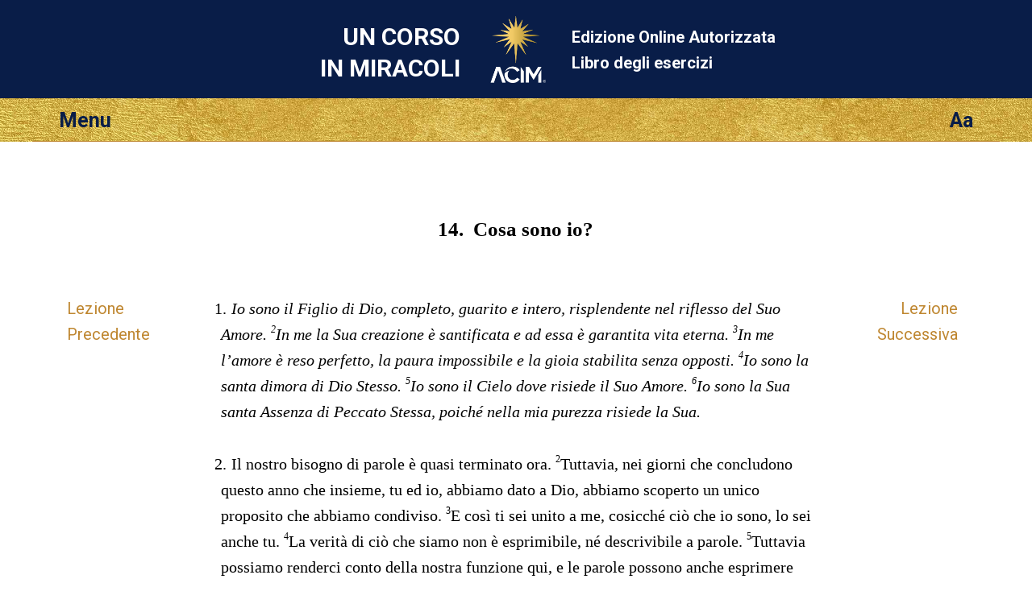

--- FILE ---
content_type: text/html; charset=utf-8
request_url: https://lezioni.acim.org/it/chapters/what-is-14
body_size: 3631
content:
<!DOCTYPE html>
<html class="no-js it" lang="it"
		xmlns="http://www.w3.org/1999/xhtml"
		xmlns:og="http://opengraphprotocol.org/schema/"
> 
<head>
	<meta charset="utf-8">

	<meta http-equiv="X-UA-Compatible" content="IE=edge"/> 

	<meta name="HandheldFriendly" content="True">
	<meta name="MobileOptimized" content="320">
	<meta http-equiv="cleartype" content="on">
	<meta name="viewport" content="width=device-width, initial-scale=1, minimum-scale=1, maximum-scale=1">
	
	<title>14. Cosa sono io? | Un corso in miracoli UCIM</title>
	<meta name="apple-mobile-web-app-title" content="Workbook" /> 

	<link href="https://fonts.googleapis.com/css?family=Roboto:400,400i,700,700i&display=swap" rel="stylesheet">


	<link rel="icon" type="image/x-icon" href="/assets/favicon-309b489326859f6e7a563363d910f3cfd3f49dd85cf21792f7160683c271efb1.ico" />
	<link rel="shortcut icon" type="image/png" href="/assets/app-logo-152px-943a5a835cfe0c7e4096ea519e2f7afebb72a8add649a3f65b567e25e1c941b3.png" />
	<link rel="apple-touch-icon" type="image/png" href="/assets/app-logo-152px-943a5a835cfe0c7e4096ea519e2f7afebb72a8add649a3f65b567e25e1c941b3.png" />

	<link rel="stylesheet" href="/assets/application-9422584a74df3a67ba0750f3b5b7124ff0121180dcebe054c9c65f5b31329f94.css" media="all" />
	<link rel="stylesheet" href="/assets/print-6cf28dc5ae2726265b0fdd26204581d3549bcbd8c3ac2f5a3a27be4f713fe7a1.css" media="print" />
	<meta name="csrf-param" content="authenticity_token" />
<meta name="csrf-token" content="uatBtqV-3a980CthOH5b0yawHPFFwbYWPq4G0e0fpeUSZkg4PlCFKfC6NLooxmr76XWJ8sSnS0rCLiyI8-iG_g" />

	    <link rel="canonical" href="https://lezioni.acim.org/it/chapters/what-is-14" />
  <meta property="og:type"   content="website" />  
  <meta property="og:url"    content="https://lezioni.acim.org/it/chapters/what-is-14" /> 
  <meta property="og:title"  content="14. Cosa sono io?" /> 
  <meta property="og:locale" content="it_IT" />
  <meta property="og:image"  content="https://lezioni.acim.org/assets/acim-book-it-a742f65559453bfce12209d016d8fa9513e85f7dfc186f77df7842434c225732.jpg" /> 

</head>

<body  class="chapters show acim-text what-is-question what-is-14 ">


<div class="outerwrapper">
	<a id="skip" href="#content">Vai al Contenuto Principale</a>

	<div class="head-wrap-wrap">
		<div class="head-wrap">
			<header class="head">
				<div class="logo-wrap-head"><a href="/"><img class="logo" src="/assets/acim-logo-header-gold-reg-f84e8b48a8efb41b814633e01f7e670098d77fd90d2d5026f156dfed3d16e409.png" /></a></div>
				<h1 class="title">Un Corso <br/>In Miracoli</h1>
				<h2 class="subtitle">Edizione Online Autorizzata  <br/>Libro degli esercizi</h2>
			</header>
		</div>
	</div>


	<div class="topbar-wrap-wrap">

		<div class="topbar-wrap">
			
			<div id="topbar">
				<div id="menu-button">Menu</div>
				<div id="settings-button">Aa</div>
			</div><!-- topbar -->

			<div id="menu-content-wrapper">
				<div id="menu-content">
					<ul>
						<li class="home-icon"><a href="/it">Benvenuto</a></li>

	<li class="previous-icon"><a href="/it/chapters/lesson-350">Lezione Precedente</a></li>


	<li class="next-icon"><a href="/it/chapters/lesson-351">Lezione Successiva</a></li>


<li class="index-icon"><a href="/it/chapters">Indice</a></li>
<li class="personal-icon"><a href="/it/my_lesson">La mia Lezione</a></li>

<li class="calendar-icon">
	<a href="#" onclick="javascript:App.Functions.forwardToCalendarDay();return false;">
		Lezione del giorno 
	</a>
</li>

<li class="about-icon"><a href="/it/about">A proposito di</a></li> 
					</ul>
				</div>
				<div id="settings-content">
					<ul>
						<li class="pnr-option">
	<a href="#" onclick="javascript:App.Functions.toggleParaNumberVisibility();return false;">
		Numerazione paragrafo
	</a>
</li>

<li class="snr-option">
	<a href="#" onclick="javascript:App.Functions.toggleSentenceNumberVisibility();return false;">
		Numerazione frase 
	</a>
</li>
					</ul>
				</div>
			</div>

		</div>

    
    

	</div>

				
	

		
	<div class="content-wrap">
		<div class="content">
			<section class="page-content">

				<div class="line-helper">
				</div><!-- line-helper -->

				<a name="content"></a><!-- Target for the skip-link --> 

				











<script type="text/javascript">window.I18n = {"footnote_hover":"Per vedere le note clicca qui"}; window.current_locale = 'it';</script>

<div class="head-row">
 	<hgroup><h1 class="head nr">14. </h1><h2 class="head text">Cosa sono io?</h2></hgroup> 
</div>

<div class="text-row">

	<nav class="lesson-nav-previous left-spacer">
			<a href="/it/chapters/lesson-350">Lezione <br/>Precedente</a>
	</nav>

	<section class="acim-text-body">
		<div class="acim-text what-is-question what-is-14">
    

<p class="p-italic"><span class="pnr">1.</span> <span class="snr noprint">1</span>Io sono il Figlio di Dio, completo, guarito e intero, risplendente nel riflesso del Suo Amore. <span class="snr">2</span>In me la Sua creazione è santificata e ad essa è garantita vita eterna. <span class="snr">3</span>In me l’amore è reso perfetto, la paura impossibile e la gioia stabilita senza opposti. <span class="snr">4</span>Io sono la santa dimora di Dio Stesso. <span class="snr">5</span>Io sono il Cielo dove risiede il Suo Amore. <span class="snr">6</span>Io sono la Sua santa Assenza di Peccato Stessa, poiché nella mia purezza risiede la Sua.</p>
<p class="p-normal"><span class="pnr">2.</span> <span class="snr noprint">1</span>Il nostro bisogno di parole è quasi terminato ora. <span class="snr">2</span>Tuttavia, nei giorni che concludono questo anno che insieme, tu ed io, abbiamo dato a Dio, abbiamo scoperto un unico proposito che abbiamo condiviso. <span class="snr">3</span>E così ti sei unito a me, cosicché ciò che io sono, lo sei anche tu. <span class="snr">4</span>La verità di ciò che siamo non è esprimibile, né descrivibile a parole. <span class="snr">5</span>Tuttavia possiamo renderci conto della nostra funzione qui, e le parole possono anche esprimere ciò ed insegnarlo, se diventiamo l’esempio delle nostre parole.</p>
<p class="p-normal"><span class="pnr">3.</span> <span class="snr noprint">1</span>Noi siamo i portatori della salvezza. <span class="snr">2</span>Accettiamo la nostra parte come salvatori del mondo, che tramite il nostro perdono congiunto, viene redento. <span class="snr">3</span>E questo, il nostro dono, ci viene dunque dato. <span class="snr">4</span>Vediamo ciascuno come un fratello e percepiamo ogni cosa come gentile e buona. <span class="snr">5</span>Non cerchiamo una funzione che è oltre il cancello del Cielo. <span class="snr">6</span>La conoscenza ritornerà quando avremo fatto la nostra parte. <span class="snr">7</span>Noi ci preoccupiamo solo di dare il benvenuto alla verità.</p>
<p class="p-normal"><span class="pnr">4.</span> <span class="snr noprint">1</span>Nostri sono gli occhi tramite i quali la visione di Cristo vede un mondo redento da ogni pensiero di peccato. <span class="snr">2</span>Nostre sono le orecchie che odono la Voce che parla per Dio proclamare l’assenza di peccato del mondo. <span class="snr">3</span>Nostre le menti che si uniscono insieme quando benediciamo il mondo. <span class="snr">4</span>E dall’unità che abbiamo raggiunto chiamiamo tutti i nostri fratelli, chiedendo loro di condividere la nostra pace e coronare la nostra gioia.</p>
<p class="p-normal"><span class="pnr">5.</span> <span class="snr noprint">1</span>Noi siamo i santi messaggeri di Dio che parlano per Lui e, portando la Sua Parola a chiunque Egli ci ha mandato, impariamo che essa è scritta nei nostri cuori. <span class="snr">2</span>E così le nostre menti sono modificate riguardo allo scopo per il quale siamo venuti e che cerchiamo di servire. <span class="snr">3</span>Portiamo la lieta novella al Figlio di Dio, che pensava di soffrire. <span class="snr">4</span>Ora è redento. <span class="snr">5</span>E quando vedrà il cancello del Cielo aperta davanti a lui, vi entrerà e scomparirà nel Cuore di Dio.</p>
</div>
	</section>

	<nav class="lesson-nav-next right-spacer">
			<a href="/it/chapters/lesson-351">Lezione <br/>Successiva</a>
	</nav>

</div>





	
 

			</section>
		</div>
	</div>





	<div class="below-content-wrap-wrap">
		<div class="below-content-wrap">
			<section class="below-content">
						<section class="related-reading">
		<h4>Letture collegate</h4>
		<ul>
			<li><a href="/it/chapters">Indice</a></li>
		</ul>
	</section><!-- related-reading -->

			</section>
		</div>
	</div>



	<div class="link-footer-wrap-wrap">
		<div class="link-footer-wrap">
			<footer class="link-footer">

				<div class="links">
					<!-- Lingua: -->
<ul>
		<li><a href="/de/chapters/what-is-14">Deutsch</a></li>
		<li><a href="/en/chapters/what-is-14">English</a></li>
		<li><a href="/es/chapters/what-is-14">Español</a></li>
		<li><a href="/fr/chapters/what-is-14">Français</a></li>
		<li><a href="/it/chapters/what-is-14">Italiano</a></li>
		<li><a href="/nl/chapters/what-is-14">Nederlands</a></li>
		<li><a href="/pt/chapters/what-is-14">Português</a></li>
</ul>
				</div><!-- link-footer -->

			</footer>
		</div>
	</div>
	

	<div class="bottom-footer-wrap-wrap">
		<div class="bottom-footer-wrap">
			<footer class="bottom-footer">

				<div class="logo-footer">
				</div>

				<div class="copyright">
					© 1975–2026
					<a href="http://acim.org/">Foundation for Inner Peace</a>  • 
					448 Ignacio Blvd., #306 • Novato, CA 94949 • USA • 
					<a href="https://acim.org/fip/terms-of-service/privacy-policy/">Privacy Policy</a> • 
					<a href="/it/legal">Legale</a>

				</div>

			</footer>
		</div>
	</div>

</div><!-- outerwrapper -->

		<script>
			(function(i,s,o,g,r,a,m){i['GoogleAnalyticsObject']=r;i[r]=i[r]||function(){
			(i[r].q=i[r].q||[]).push(arguments)},i[r].l=1*new Date();a=s.createElement(o),
			m=s.getElementsByTagName(o)[0];a.async=1;a.src=g;m.parentNode.insertBefore(a,m)
			})(window,document,'script','//www.google-analytics.com/analytics.js','ga');

			ga('create', 'UA-54309881-1', 'auto', {'allowLinker': true});
  		ga('require', 'linker');
  		ga('linker:autoLink', ['lektionen.acim.org', 'lessons.acim.org', 'lecciones.acim.org', 'lecons.acim.org', 'lezioni.acim.org', 'lessen.acim.org', 'licoes.acim.org'] );
			ga('send', 'pageview');

		</script>

		<!-- Google tag (gtag.js) - GA 4 -->
		<script async src="https://www.googletagmanager.com/gtag/js?id=G-4DWTR9NPNW"></script>
		<script>
			window.dataLayer = window.dataLayer || [];
			function gtag(){dataLayer.push(arguments);}
			gtag('js', new Date());

			gtag('config', 'G-4DWTR9NPNW');
		</script>

  <!-- Javascript -->
	<script src="/assets/application-e82da56fb192428a24f9cf42eaf4062ba3629d124faaf2b9a435d672993a267e.js"></script>
  
  <script type="text/javascript">
  	function markIE(classes) {
  		$(document).ready(function () {
  			$('html').addClass(classes);
  		});
  	}
  </script>

  
  <!-- end Javascript -->

</body>
</html>
